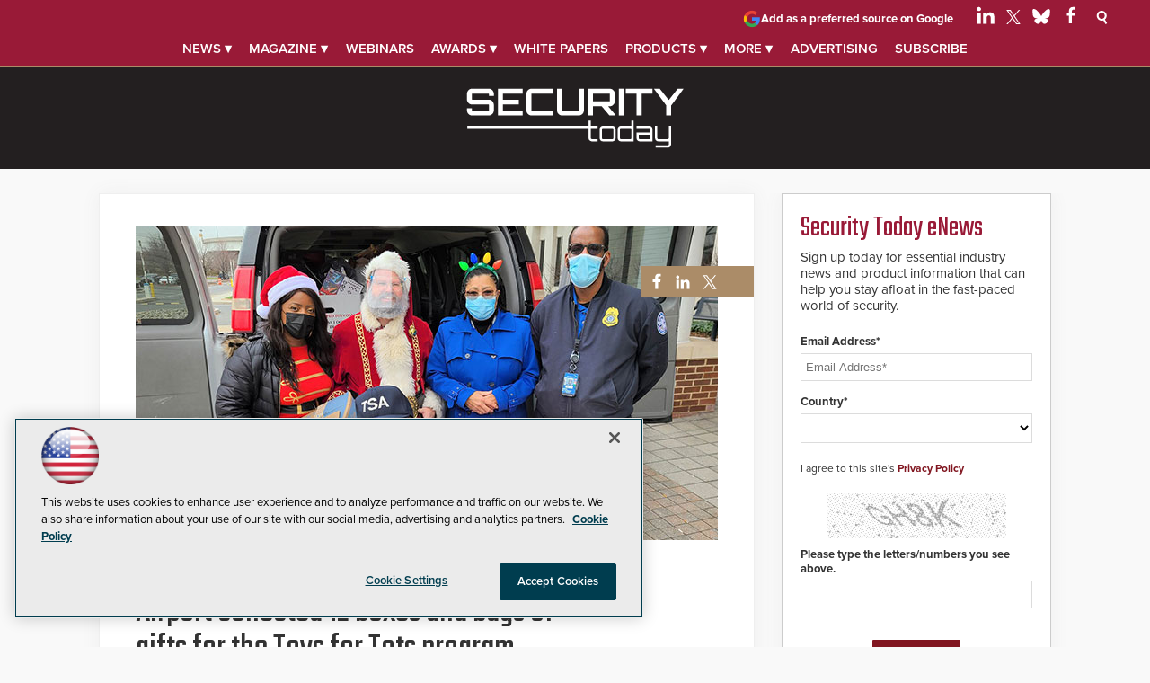

--- FILE ---
content_type: text/html; charset=utf-8
request_url: https://www.google.com/recaptcha/api2/aframe
body_size: 265
content:
<!DOCTYPE HTML><html><head><meta http-equiv="content-type" content="text/html; charset=UTF-8"></head><body><script nonce="jPiBWH6JthCuEkDhearweg">/** Anti-fraud and anti-abuse applications only. See google.com/recaptcha */ try{var clients={'sodar':'https://pagead2.googlesyndication.com/pagead/sodar?'};window.addEventListener("message",function(a){try{if(a.source===window.parent){var b=JSON.parse(a.data);var c=clients[b['id']];if(c){var d=document.createElement('img');d.src=c+b['params']+'&rc='+(localStorage.getItem("rc::a")?sessionStorage.getItem("rc::b"):"");window.document.body.appendChild(d);sessionStorage.setItem("rc::e",parseInt(sessionStorage.getItem("rc::e")||0)+1);localStorage.setItem("rc::h",'1770027590007');}}}catch(b){}});window.parent.postMessage("_grecaptcha_ready", "*");}catch(b){}</script></body></html>

--- FILE ---
content_type: application/javascript
request_url: https://ml314.com/utsync.ashx?pub=&adv=&et=0&eid=50202&ct=js&pi=&fp=&clid=&if=0&ps=&cl=&mlt=&data=&&cp=https%3A%2F%2Fsecuritytoday.com%2Farticles%2F2020%2F12%2F24%2Ftsa-team-at-philadelphia-international-airport.aspx&pv=1770027590870_8bv2ohyu8&bl=en-us@posix&cb=4032643&return=&ht=shex&d=&dc=&si=1770027590870_8bv2ohyu8&cid=&s=1280x720&rp=&v=2.8.0.252
body_size: 252
content:
_ml.setFPI('3658738004181123080');_ml.syncCallback({"es":true,"ds":true});